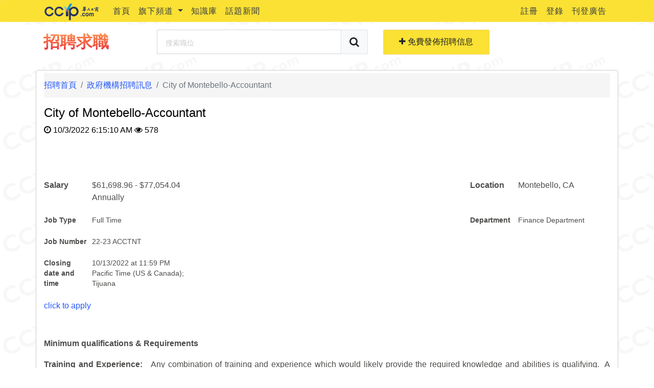

--- FILE ---
content_type: text/html; charset=utf-8
request_url: https://jobs.ccyp.com/Content/Details/180470/City-of-Montebello-Accountant
body_size: 12673
content:


<!DOCTYPE html>
<html lang="zh">
<head>
    <meta charset="utf-8" />
    <meta name="viewport" content="width=device-width, initial-scale=1.0">
    <title>City of Montebello-Accountant - 美国洛杉矶招聘求职 - 华人工商旗下</title>
    <meta name="description" content="华人工商招聘求职频道为华人工商旗下招聘求职网，主要提供在美国的华人一个求职管道和提供厂商招揽人才的平台，本平台不只提供平台给用户求职征才，本站也提供求职者简历生成器，让用户轻轻松松找到适合它们的工作机会。">
    <meta name="keywords" content="洛杉矶找工作，美国找工作，洛杉磯實習，美国求职，美国找工作，美国招聘，美国实习，美国全职，招聘信息, 華人工商">
    <meta property="fb:app_id" content="473655299456306">
    <meta property="og:type" content="website">
    <meta property="og:url" content="http://jobs.ccyp.com/">
    <meta property="og:title" content="招聘求职频道">
    <meta property="og:description" content="华人工商招聘求职频道为华人工商旗下招聘求职网，主要提供在美国的华人一个求职管道和提供厂商招揽人才的平台">
    <meta property="og:image" content="assets/images/logo-business-onference.png">
    <script>
        // Reference from http://detectmobilebrowsers.com/
        var _url = window.location.href.toLocaleLowerCase();

        var ps = '/jobs/details/';
        var pos = _url.indexOf(ps);
        var url = _url;

        if (pos !== -1) {
            var params = _url.split(ps);
            var search = params[1];
            var id = search.substring(0, search.indexOf('/'));
            var title = search.substring(search.indexOf('/') + 1);
            url = params[0] + '/mobile/jobdetails?job_id=' + id + '&title=' + title;
        } else {
            var jf_pos = _url.indexOf('/jobfair');
            if (jf_pos != -1) {
                url = '/JobFair';
            } else {

                var rme_pos = _url.indexOf('/resumes/review');
                if (rme_pos != -1) {
                    url = _url;
                } else {
                    url = '/Mobile';
                }
            }
        }
        (function (a, b) { if (/(android|bb\d+|meego).+mobile|avantgo|bada\/|blackberry|blazer|compal|elaine|fennec|hiptop|iemobile|ip(hone|od)|iris|kindle|lge |maemo|midp|mmp|mobile.+firefox|netfront|opera m(ob|in)i|palm( os)?|phone|p(ixi|re)\/|plucker|pocket|psp|series(4|6)0|symbian|treo|up\.(browser|link)|vodafone|wap|windows ce|xda|xiino/i.test(a) || /1207|6310|6590|3gso|4thp|50[1-6]i|770s|802s|a wa|abac|ac(er|oo|s\-)|ai(ko|rn)|al(av|ca|co)|amoi|an(ex|ny|yw)|aptu|ar(ch|go)|as(te|us)|attw|au(di|\-m|r |s )|avan|be(ck|ll|nq)|bi(lb|rd)|bl(ac|az)|br(e|v)w|bumb|bw\-(n|u)|c55\/|capi|ccwa|cdm\-|cell|chtm|cldc|cmd\-|co(mp|nd)|craw|da(it|ll|ng)|dbte|dc\-s|devi|dica|dmob|do(c|p)o|ds(12|\-d)|el(49|ai)|em(l2|ul)|er(ic|k0)|esl8|ez([4-7]0|os|wa|ze)|fetc|fly(\-|_)|g1 u|g560|gene|gf\-5|g\-mo|go(\.w|od)|gr(ad|un)|haie|hcit|hd\-(m|p|t)|hei\-|hi(pt|ta)|hp( i|ip)|hs\-c|ht(c(\-| |_|a|g|p|s|t)|tp)|hu(aw|tc)|i\-(20|go|ma)|i230|iac( |\-|\/)|ibro|idea|ig01|ikom|im1k|inno|ipaq|iris|ja(t|v)a|jbro|jemu|jigs|kddi|keji|kgt( |\/)|klon|kpt |kwc\-|kyo(c|k)|le(no|xi)|lg( g|\/(k|l|u)|50|54|\-[a-w])|libw|lynx|m1\-w|m3ga|m50\/|ma(te|ui|xo)|mc(01|21|ca)|m\-cr|me(rc|ri)|mi(o8|oa|ts)|mmef|mo(01|02|bi|de|do|t(\-| |o|v)|zz)|mt(50|p1|v )|mwbp|mywa|n10[0-2]|n20[2-3]|n30(0|2)|n50(0|2|5)|n7(0(0|1)|10)|ne((c|m)\-|on|tf|wf|wg|wt)|nok(6|i)|nzph|o2im|op(ti|wv)|oran|owg1|p800|pan(a|d|t)|pdxg|pg(13|\-([1-8]|c))|phil|pire|pl(ay|uc)|pn\-2|po(ck|rt|se)|prox|psio|pt\-g|qa\-a|qc(07|12|21|32|60|\-[2-7]|i\-)|qtek|r380|r600|raks|rim9|ro(ve|zo)|s55\/|sa(ge|ma|mm|ms|ny|va)|sc(01|h\-|oo|p\-)|sdk\/|se(c(\-|0|1)|47|mc|nd|ri)|sgh\-|shar|sie(\-|m)|sk\-0|sl(45|id)|sm(al|ar|b3|it|t5)|so(ft|ny)|sp(01|h\-|v\-|v )|sy(01|mb)|t2(18|50)|t6(00|10|18)|ta(gt|lk)|tcl\-|tdg\-|tel(i|m)|tim\-|t\-mo|to(pl|sh)|ts(70|m\-|m3|m5)|tx\-9|up(\.b|g1|si)|utst|v400|v750|veri|vi(rg|te)|vk(40|5[0-3]|\-v)|vm40|voda|vulc|vx(52|53|60|61|70|80|81|83|85|98)|w3c(\-| )|webc|whit|wi(g |nc|nw)|wmlb|wonu|x700|yas\-|your|zeto|zte\-/i.test(a.substr(0, 4))) window.location = b })(navigator.userAgent || navigator.vendor || window.opera, url);
    </script>
    <link href="/Content/css?v=f78M7Nyi1T7oFf0fhhjvOAmHU-U1kIRFxY_0SroOOBI1" rel="stylesheet"/>

    <script src="/bundles/modernizr?v=JOIBQnRRsFV7FPHsqebnZsuhRCqz7sZ520rq4N1zgLo1"></script>

    
</head>
<body>

    <div class="page-loader">
        <div class="loader">Loading...</div>
    </div>

    
<nav id="top-nav" class="navbar navbar-expand-lg navbar-light">
    <div class="container">

        <a href="https://www.ccyp.com" class="navbar-brand" target="_blank">
            <img src="https://www.ccyp.com/assets/img/homeindex/CCYPtiny.png" class="logo-black" alt="CCYP Link">
        </a>
        <button class="navbar-toggler collapsed"
                type="button"
                data-toggle="collapse"
                data-target="#bs-navbar"
                aria-controls="bs-navbar"
                aria-expanded="false"
                aria-label="Toggle navigation">
            <span class="icon-bar top-bar"></span>
            <span class="icon-bar middle-bar"></span>
            <span class="icon-bar bottom-bar"></span>
        </button>

        <div id="bs-navbar" class="collapse navbar-collapse">

            <ul class="navbar-nav mr-auto">
                <li class="nav-item">
                    <a class="nav-link text-dark" href="https://www.ccyp.com" target="_blank">首頁</a>
                </li>
                <li class="nav-item dropdown">
                    <a class="nav-link dropdown-toggle text-dark"
                       href="#"
                       id="channelDropdown"
                       role="button"
                       data-toggle="dropdown"
                       aria-haspopup="true"
                       aria-expanded="false">
                        旗下頻道
                    </a>
                    <div class="dropdown-menu" aria-labelledby="channelDropdown">
                        <a class="dropdown-item text-dark" href="http://jobs.ccyp.com/" target="_blank">招聘求職頻道</a>
                        <a class="dropdown-item text-dark" href="https://www.ccyp.com/lease/Index" target="_blank">租房频道</a>
                        <a class="dropdown-item text-dark" href="http://c.ccyp.com/" target="_blank">分類信息</a>
                        <a class="dropdown-item text-dark" href="https://www.ccyp.com/video/index" target="_blank">CCYP TV</a>
                        <a class="dropdown-item text-dark" href="http://edu.ccyp.com/" target="_blank">教育頻道</a>
                        <a class="dropdown-item text-dark" href="http://travel.ccyp.com/" target="_blank">乐游频道</a>
                    </div>
                </li>
                <li class="nav-item">
                    <a class="nav-link text-dark" href="https://www.ccyp.com/CCYPContent/Index?content_mark=300" target="_blank">知識庫</a>
                </li>
                <li class="nav-item">
                    <a class="nav-link text-dark" href="https://www.ccyp.com/ccypcontent/category?category_mark=100&amp;category_id=101" target="_blank">話題新聞</a>
                </li>
            </ul>

            <ul class="navbar-nav nav-social">
                

    <li class="nav-item">
        <a class="nav-link text-dark" href="/Account/register" id="registerLink" title="Register">註冊</a>
    </li>
    <li class="nav-item">
        <a class="nav-link text-dark" href="/Account/login" id="loginLink" title="Login">登錄</a>
    </li>


                <li class="nav-item">
                    <a class="nav-link text-dark" href="https://www.ccyp.com/home/advertisement" target="_blank">刊登廣告</a>
                </li>
            </ul>
        </div>
    </div>
</nav>
<style>
    #top-nav {
        margin-bottom: 5px;
        font-size: 16px;
    }

        #top-nav.navbar {
            background-color: #fbe134;
            min-height: 40px;
            letter-spacing: 1px;
            padding: .1rem 1rem;
        }

    .logo-black {
        height: 35px;
        margin: -5px 0;
    }

    .modal-backdrop {
        z-index: 1020;
    }
</style>

    <div class="navbar-log-searching">
        <div class="container">
            <div class="navbar-top rounded-bottom">
                <div class="row align-items-center no-gutter">
                    <div class="col-md-7">
                        <div class="row align-items-center">
                            <div class="col-md-4">
                                <a href="/" class="text-dark">
                                    
                                    <h3 class="chrome">招聘求職</h3>
                                </a>
                            </div>
                            <div class="col-md-8">
                                
<form action="/Searching" class="form-horizontal" method="post" role="form"><input name="__RequestVerificationToken" type="hidden" value="0I0GIBgafHKxD0pSWdRiYyLCjfUnF7B4s8A4u8f0jbNGp7a5Adu-mlCyb1lVGjhXpVcw6on1vkCigbETXrTgtuTg3dSZzBL5KbXrTKVVK7I1" /><input id="Range_Id" name="Range_Id" type="hidden" value="" /><input id="Range_Name" name="Range_Name" type="hidden" value="" /><input id="Job_Type_Id" name="Job_Type_Id" type="hidden" value="" /><input id="Job_Type_Name" name="Job_Type_Name" type="hidden" value="" /><input id="Category_Id" name="Category_Id" type="hidden" value="" /><input id="Category_Title" name="Category_Title" type="hidden" value="" /><input id="Sort_By_Time_Range_Id" name="Sort_By_Time_Range_Id" type="hidden" value="" /><input id="Sort_By_Time_Range_Value" name="Sort_By_Time_Range_Value" type="hidden" value="" /><input id="Filter" name="Filter" type="hidden" value="" />    <div class="input-group input-group-lg">
        <label for="SearchingKey" class="sr-only sr-only-focusable">搜索職位</label>
        <input class="form-control" data-val="true" data-val-length="The field 搜索關鍵字 must be a string with a maximum length of 16." data-val-length-max="16" id="SearchingKey" name="SearchingKey" placeholder="搜索職位" type="text" value="" />
        
    <div class="input-group-append">
        <label for="navbar_btn_searching" class="sr-only sr-only-focusable">搜索職位</label>
        <button id="navbar_btn_searching" class="btn btn-light border" type="button" onclick="doGlobalSearching(this)"><i class="fa fa-search"></i></button>
    </div>
    </div>
<span class="field-validation-valid text-danger" data-valmsg-for="SearchingKey" data-valmsg-replace="true"></span></form>
                            </div>
                        </div>
                    </div>
                    <div class="col-md-5">
                        <div class="row">
                            <div class="col-6">
                                <a id="postLink"
                                   href="/Jobs/Editor"
                                   class="btn btn-lg btn-block btn-ccyp">
                                    <i class="fa fa-plus"></i> 免費發佈招聘信息
                                </a>
                            </div>
                                <div class="col-6 sr-only">
                                        <a id="generateResumeLink"
                                           href="/Resumes/Creater"
                                           class="btn btn-lg btn-block btn-primary">
                                            <i class="fa fa-plus"></i> 免費生成簡歷
                                        </a>
                                </div>
                        </div>
                    </div>
                </div>
            </div>
        </div>
    </div>

    <div class="container body-content" style="position: relative;">
        <div style="position: absolute; top: 0; left: -150px;display:none ">
            <a href="https://www.ccyp.com/Delivery/CypDelivery" target="_blank">
                <img src="https://www.ccyp.com/135x450px-2.jpg" style="width:143px;">
            </a>
        </div>
        




<nav aria-label="breadcrumb">
    <ol class="breadcrumb">
        <li class="breadcrumb-item"><a href="/">招聘首頁</a></li>
                <li class="breadcrumb-item"><a href="/Content/Category/6010/%E6%94%BF%E5%BA%9C%E6%A9%9F%E6%A7%8B%E6%8B%9B%E8%81%98%E8%A8%8A%E6%81%AF">政府機構招聘訊息</a></li>
            <li class="breadcrumb-item active" aria-current="page">City of Montebello-Accountant</li>
    </ol>
</nav>








<h4>City of Montebello-Accountant</h4>
<p class="mb-5">
    <i class="fa fa-clock-o"></i> 10/3/2022 6:15:10 AM
    <i class="fa fa-eye"></i> 578
</p>
<div class="clearfix">
    <p><dt style="line-height: 20px; margin-bottom: 5px; white-space: pre-wrap; font-size: 16px; color: rgb(78, 76, 74); font-family: proxima-nova, Helvetica, Arial, sans-serif;"><br></dt></p><div class="row-fluid" style="width: 100%; display: inline; color: rgb(78, 76, 74); font-family: proxima-nova, Helvetica, Arial, sans-serif;"><div class="term-block term-block-left" style="width: 274px; margin-bottom: 6px; float: left; clear: left;"><div class="span4" style="float: left; min-height: 30px; margin-left: 0px; width: 86.6406px;"><div id="salary-label-id" class="term-description" style="margin: 0px 0px 10px; font-weight: bold; overflow-wrap: break-word;">Salary<span class="ss-symbolicons-line ss-info popover-trigger job-details-salary-icon" data-content="$29.66 - $37.05 Hourly
$2,373.04 - $2,963.62 Biweekly
$5,141.58 - $6,421.17 Monthly
$61,698.96 - $77,054.04 Annually" data-toggle="popover" data-container="body" data-trigger="hover focus" data-placement="bottom" aria-labelledby="salary-label-id" role="complementary" tabindex="0" data-original-title="" style="position: relative; top: 2px; cursor: default; color: rgb(109, 108, 105); display: inline-block;"></span></div></div><div class="span8" style="float: left; min-height: 30px; margin-left: 7.01562px; width: 180.312px;"><p style="clear: both;">$61,698.96 - $77,054.04 Annually</p></div></div><div class="term-block term-block-right" style="width: 274px; margin-bottom: 6px; float: right; clear: right;"><div class="span4" style="float: left; min-height: 30px; margin-left: 0px; width: 86.6406px;"><div id="location-label-id" class="term-description" style="margin: 0px 0px 10px; font-weight: bold; overflow-wrap: break-word;">Location&nbsp;<span class="ss-symbolicons-line ss-info popover-trigger job-details-location-icon" data-content="1600 W. Beverly Blvd., Montebello, CA" data-toggle="popover" data-container="body" data-trigger="hover focus" data-placement="bottom" aria-labelledby="location-label-id" role="complementary" tabindex="0" data-original-title="" style="position: relative; top: 2px; cursor: default; color: rgb(109, 108, 105); display: inline-block;"></span></div></div><div class="span8" style="float: left; min-height: 30px; margin-left: 7.01562px; width: 180.312px;"><p class="job-location" style="clear: both;">Montebello, CA</p></div></div></div><dt style="line-height: 20px; margin-bottom: 5px; white-space: pre-wrap; font-size: 16px; color: rgb(78, 76, 74); font-family: proxima-nova, Helvetica, Arial, sans-serif;"><span style="font-size: 14px; font-weight: 400; white-space: normal;"></span><div class="row-fluid" style="width: 100%; display: inline; font-size: 14px; font-weight: 400; white-space: normal;"><div class="term-block term-block-left" style="width: 274px; margin-bottom: 6px; float: left; clear: left;"><div class="span4" style="float: left; min-height: 30px; margin-left: 0px; width: 86.6406px;"><div class="term-description" style="margin: 0px 0px 10px; font-weight: bold; overflow-wrap: break-word;">Job Type</div></div><div class="span8" style="float: left; min-height: 30px; margin-left: 7.01562px; width: 180.312px;"><p style="clear: both;">Full Time</p></div></div><div class="term-block term-block-right" style="width: 274px; margin-bottom: 6px; float: right; clear: right;"><div class="span4" style="float: left; min-height: 30px; margin-left: 0px; width: 86.6406px;"><div class="term-description" style="margin: 0px 0px 10px; font-weight: bold; overflow-wrap: break-word;">Department</div></div><div class="span8" style="float: left; min-height: 30px; margin-left: 7.01562px; width: 180.312px;"><p style="clear: both;">Finance Department</p></div></div></div><span style="font-size: 14px; font-weight: 400; white-space: normal;"></span><div class="row-fluid" style="width: 100%; display: inline; font-size: 14px; font-weight: 400; white-space: normal;"><div class="term-block term-block-left" style="width: 274px; margin-bottom: 6px; float: left; clear: left;"><div class="span4" style="float: left; min-height: 30px; margin-left: 0px; width: 86.6406px;"><div class="term-description" style="margin: 0px 0px 10px; font-weight: bold; overflow-wrap: break-word;">Job Number</div></div><div class="span8" style="float: left; min-height: 30px; margin-left: 7.01562px; width: 180.312px;"><p style="clear: both;">22-23 ACCTNT</p></div></div></div><span style="font-size: 14px; font-weight: 400; white-space: normal;"></span><div class="row-fluid" style="width: 100%; display: inline; font-size: 14px; font-weight: 400; white-space: normal;"><div class="term-block term-block-left" style="width: 274px; margin-bottom: 6px; float: left; clear: left;"><div class="span4" style="float: left; min-height: 30px; margin-left: 0px; width: 86.6406px;"><div class="term-description" style="margin: 0px 0px 10px; font-weight: bold; overflow-wrap: break-word;">Closing date and time</div></div><div class="span8" style="float: left; min-height: 30px; margin-left: 7.01562px; width: 180.312px;"><p style="clear: both;">10/13/2022 at 11:59 PM Pacific Time (US &amp; Canada); Tijuana</p></div></div></div></dt><p><dt style="line-height: 20px; margin-bottom: 5px; white-space: pre-wrap; font-size: 16px; color: rgb(78, 76, 74); font-family: proxima-nova, Helvetica, Arial, sans-serif;"><br></dt></p><p><br></p><p><br></p><p><br></p><p><br></p><p><br></p><p><a href="https://www.governmentjobs.com/jobs/3743039-0/accountant">click to apply</a><dt style="line-height: 20px; margin-bottom: 5px; white-space: pre-wrap; font-size: 16px; color: rgb(78, 76, 74); font-family: proxima-nova, Helvetica, Arial, sans-serif;"><br></dt></p><p><dt style="line-height: 20px; margin-bottom: 5px; white-space: pre-wrap; font-size: 16px; color: rgb(78, 76, 74); font-family: proxima-nova, Helvetica, Arial, sans-serif;">Minimum qualifications &amp; Requirements</dt><dd style="line-height: 20px; margin-bottom: 20px; overflow-x: auto; color: rgb(78, 76, 74); font-family: proxima-nova, Helvetica, Arial, sans-serif;"><p></p><div style="text-align: justify;"><span style="font-weight: 700;">Training and Experience: &nbsp;</span>&nbsp;Any combination of training and experience which would likely provide the required knowledge and abilities is qualifying. &nbsp;A typical way to obtain the knowledge and abilities would be:</div>&nbsp;<div style="text-align: justify;"><span style="font-weight: 700;">Education: &nbsp;</span>Graduation from an accredited "four" year college or university with major course work in finance, accounting, or closely related field.</div><br><div style="text-align: justify;"><span style="font-weight: 700;">Work Background:&nbsp;</span>&nbsp;Three years of progressively responsible varied professional experience in accounting and data processing. &nbsp;Municipal experience is highly desirable.</div><p></p></dd><dt style="line-height: 20px; margin-bottom: 5px; white-space: pre-wrap; font-size: 16px; color: rgb(78, 76, 74); font-family: proxima-nova, Helvetica, Arial, sans-serif;">Supplemental information</dt><dd style="line-height: 20px; margin-bottom: 20px; overflow-x: auto; color: rgb(78, 76, 74); font-family: proxima-nova, Helvetica, Arial, sans-serif;"><p><u><span style="font-weight: 700;">Knowledge of:</span></u><br>&nbsp;</p><ul style="padding: 0px; margin-right: 0px; margin-left: 25px;"><li style="line-height: 20px; list-style-type: inherit;">&nbsp; &nbsp; Modern principles, practices, and techniques of financial administration, accounting, auditing,&nbsp; &nbsp; &nbsp; and financial recordkeeping.</li><li style="line-height: 20px; list-style-type: inherit;">&nbsp; &nbsp; Applicable codes, regulations, ordinances, and affecting City finance functions.</li><li style="line-height: 20px; list-style-type: inherit;"><span style="color: inherit;">&nbsp; &nbsp; Basic knowledge of the use of financial, payroll and data processing systems.</span>&nbsp;</li><li style="line-height: 20px; list-style-type: inherit;">&nbsp; &nbsp; Financial analysis and research.</li><li style="line-height: 20px; list-style-type: inherit;">&nbsp; &nbsp; Financial statement preparation and financial reporting.</li><li style="line-height: 20px; list-style-type: inherit;">&nbsp; &nbsp; Financial budgets and concepts.</li></ul><span style="color: inherit;"><span style="font-weight: 700;"><u>Ability to:</u></span></span><u><span style="font-weight: 700;"><br style="color: inherit;"></span></u><br style="color: inherit;"><ul style="padding: 0px 0px 0px 40px; margin-right: 0px; margin-left: 25px; color: inherit;"><li style="line-height: 20px; list-style-type: inherit; padding: 0px; margin: 0px;">Perform a wide variety of professional accounting and ledger assignments.</li><li style="line-height: 20px; list-style-type: inherit; padding: 0px; margin: 0px;">Analyze and evaluate accounting and ledger problems, researching and gathering appropriate data to resolve problems.</li><li style="line-height: 20px; list-style-type: inherit; padding: 0px; margin: 0px;">Insure the accuracy of postings to accounting journals and ledgers.</li><li style="line-height: 20px; list-style-type: inherit; padding: 0px; margin: 0px;">Prepare financial reports and statements including all necessary back-up for annual financial audit (i.e., CAFR, Single Audit, etc.).</li><li style="line-height: 20px; list-style-type: inherit; padding: 0px; margin: 0px;">Research, collect, and analyze information related to finance and accounts.</li><li style="line-height: 20px; list-style-type: inherit; padding: 0px; margin: 0px;"><span style="color: inherit;">Interpret the City Memoranda of Understanding (MOU's) related to payroll.</span>&nbsp;</li><li style="line-height: 20px; list-style-type: inherit; padding: 0px; margin: 0px;">Provide information to others concerning financial and accounting records.</li><li style="line-height: 20px; list-style-type: inherit; padding: 0px; margin: 0px;">Provide training for technical and office support personnel.</li><li style="line-height: 20px; list-style-type: inherit; padding: 0px; margin: 0px;">Effectively represent the accounting functions of the Department with concerned individuals, community organizations, and other governmental agencies.</li><li style="line-height: 20px; list-style-type: inherit; padding: 0px; margin: 0px;">Establish and maintain cooperative working relationships.</li><li style="line-height: 20px; list-style-type: inherit; padding: 0px; margin: 0px;">Communicate effectively orally and in writing.</li></ul></dd></p>

    <div class="alert alert-info">
        <i class="fa fa-info"></i> 图片翻摄自网路，版权归原作者所有。如有侵权请联系我们，我们将及时处理。
    </div>
</div>

    </div>

    <div class="text-center">
        
        <div id="recommanded-merchants" class="py-3">
            <h4>推薦企業</h4>
            <ul class="list-unstyled">
                    <li class="d-inline-block text-muted">
                        <a href="/Merchants/Details/103432/%E4%B8%AD%E5%9C%8B%E4%B8%8A%E6%B5%B7%E6%98%A5%E7%A7%8B%E5%9C%8B%E9%9A%9B%E6%97%85%E8%A1%8C%E7%A4%BE%E7%BE%8E%E5%9C%8B%E5%88%86%E5%85%AC%E5%8F%B8?referrer=recommended" class="text-muted">中國上海春秋國際旅行社美國分公司</a> |
                                    </li>
                    <li class="d-inline-block text-muted">
                        <a href="/Merchants/Details/106009/%E4%BC%8D%E9%9B%84%E5%82%91%E8%81%AF%E5%90%88%E5%BE%8B%E5%B8%AB%E6%A8%93?referrer=recommended" class="text-muted">伍雄傑聯合律師樓</a> |
                                    </li>
                    <li class="d-inline-block text-muted">
                        <a href="/Merchants/Details/101304/%E9%95%BF%E5%9F%8E%E5%9B%BD%E9%99%85%E5%AE%89%E5%85%A8%E8%AD%A6%E5%8D%AB%E9%9B%86%E5%9B%A2?referrer=recommended" class="text-muted">长城国际安全警卫集团</a> |
                                    </li>
                    <li class="d-inline-block text-muted">
                        <a href="/Merchants/Details/105494/%E7%8E%AF%E7%90%83%E6%B1%BD%E8%BD%A6?referrer=recommended" class="text-muted">环球汽车</a> |
                                    </li>
            </ul>
        </div>
        
    </div>

    <footer id="site-footer-main">
    <div id="site-footer-main-logo">
        <a target="_blank" href="https://www.ccyp.com/"><img src="https://www.ccyp.com/assets/img/master/ccyp-com-logo.png" alt="CCYP logo"></a>
    </div>
    <div class="footbg text-center white font-xs ">
        <ul class="list-inline">
            <li class="list-inline-item"><a href="/home/aboutus">關於我們</a></li>
            <li class="list-inline-item"><a href="/home/advertisement">刊登廣告</a></li>
            <li class="list-inline-item"><a href="https://www.ccyp.com/home/policy">隱私政策</a></li>
            <li class="list-inline-item"><a href="https://www.ccyp.com/home/terms">服務條款</a></li>
            <li class="list-inline-item"><a href="/home/contactus">聯繫我們</a></li>

        </ul>
    </div>
    <div class="footbg text-center white font-xs ">
        <ul class="list-inline">
            <li class="list-inline-item">
                <a target="_blank" href="http://weibo.com/ccypcom?is_all=1">
                    <img src="https://www.ccyp.com/assets/img/master/weibo-icon.png" alt="Weibo Link">
                </a>
            </li>
            <li class="list-inline-item">
                <a href="javascript:void(0)" onclick="window.open('https://www.ccyp.com/assets/img/wechat/qrcode_for_gh_4625b6cc0af1_430.jpg','_blank')">
                    <img src="https://www.ccyp.com/assets/img/master/wechat-icon.png" alt="Wechat Link">
                </a>
            </li>
            <li class="list-inline-item">
                <a target="_blank" href="https://www.facebook.com/CCYPUSA/">
                    <img src="https://www.ccyp.com/assets/img/master/facebook-icon.png" alt="Facebook Link">
                </a>
            </li>
            <li class="list-inline-item">
                <a target="_blank" href="https://www.instagram.com/ccyp/?hl=en">
                    <img src="https://www.ccyp.com/assets/img/master/instagram-icon.png" alt="Instagram Link">
                </a>
            </li>
            <li class="list-inline-item">
                <a target="_blank" href="https://www.youtube.com/user/jasmineccyp">
                    <img src="https://www.ccyp.com/assets/img/master/youtube-icon.png" alt="Youtube Link">
                </a>
            </li>
        </ul>
    </div>
</footer>

<style>

    #site-footer-main {
        font-size: 14px;
        background-color: #fbe134;
        height: 290px;
        color: #000;
        /*margin: 0 -15px;*/
    }

        #site-footer-main .footbg {
            padding-top: 10px;
        }

    .footbg {
        letter-spacing: 1px;
    }

        .footbg a {
            color: #000;
        }

            .footbg a:hover {
                color: #ff5e5e;
            }
</style>

    <div id="search_range_container" class="modal fade" tabindex="-1" role="dialog">
        <div class="modal-dialog modal-lg" role="document">
            <div class="modal-content" style="min-height:1000px;">
                <div class="modal-header">
                    <h5 class="modal-title">選擇區域</h5>
                    <button type="button" class="close" data-dismiss="modal" aria-label="Close">
                        <span aria-hidden="true">&times;</span>
                    </button>
                </div>
                <div class="modal-body">
                </div>
                <div class="modal-footer">
                    <button type="button" class="btn btn-sm btn-info"><i class="fa fa-save"></i> 確認</button>
                    <button type="button" class="btn btn-sm btn-secondary" data-dismiss="modal"><i class="fa fa-times"></i> 取消</button>
                </div>
            </div>
        </div>
    </div>

    <!--
    GONG LUE MODAL
    -->
    <div class="modal fade" id="gong-lue-modal" tabindex="-1" role="dialog" aria-labelledby="exampleModalLabel" aria-hidden="true">
        <div class="modal-dialog" role="document">
            <div class="modal-content">
                <div class="modal-header">
                    <h5 class="modal-title" id="exampleModalLabel">Modal title</h5>
                    <button type="button" class="close" data-dismiss="modal" aria-label="Close">
                        <span aria-hidden="true">&times;</span>
                    </button>
                </div>
                <div class="modal-body">
                    ...
                </div>
                <div class="modal-footer">
                    <button type="button" class="btn btn-secondary" data-dismiss="modal">Close</button>
                    <button type="button" class="btn btn-primary">Save changes</button>
                </div>
            </div>
        </div>
    </div>

    <!--
    SUGGESTION MODAL
    -->
    

<div id="suggestion-modal" class="modal" tabindex="-1" role="dialog">
    <div class="modal-dialog modal-lg" role="document">
        <div class="modal-content">
            <div class="modal-header">
                <h5 class="modal-title">網友留言</h5>
                <button type="button" class="close" data-dismiss="modal" aria-label="Close">
                    <span aria-hidden="true">&times;</span>
                </button>
            </div>
            <div class="modal-body">
                    <div class="form-group">
                        <label for="exampleInputEmail1">網友留言</label>
                        <textarea id="suggest_content" class="form-control" rows="7"></textarea>
                        <small id="emailHelp" class="form-text text-muted">你的建議 , 是我們服務的重點 , 請留言 , 謝謝 </small>
                    </div>
            </div>
            <div class="modal-footer">
                <button type="button" class="btn btn-primary" onclick="doSaveSuggestion(this)">Save changes</button>
                <button type="button" class="btn btn-secondary" data-dismiss="modal">Close</button>
            </div>
        </div>
    </div>
</div>

<script>

    function doSaveSuggestion(obj) {

        const button = $(obj);
        const text = $('#suggest_content');

        const content = text.val();
        if (content.length > 0) {

            const url = '/Utility/ajaxSendingSuggestion';
            const data = { 'content': content };

            $.ajax({
                url: url,
                data: data,
                type: 'POST',
                beforeSend: function () {
                    button.prop("disabled", true);
                },
                success: function (result) {
                    alert('你的建議 , 是我們服務的重點 , 我們會儘快處理 , 謝謝');
                    button.prop("disabled", false);
                    $('#suggestion-modal').modal('hide');
               }
            });

        }

    }

</script>

    <div id="sending_resume_modal" class="modal fade" tabindex="-1" role="dialog">
    <div class="modal-dialog modal-lg" role="document">
        <div class="modal-content" style="min-height:600px;">
            <div class="modal-header">
                <h5 class="modal-title">投遞我的簡歷</h5>
                <button type="button" class="close" data-dismiss="modal" aria-label="Close">
                    <span aria-hidden="true">&times;</span>
                </button>
            </div>
            <div class="modal-body">
            </div>
            <div class="modal-footer">
                <button type="button" class="btn btn-sm btn-secondary btn-lger" data-dismiss="modal"><i class="fa fa-times"></i> 取消</button>
            </div>
        </div>
    </div>
</div>

    <div id="readme_modal" class="modal fade" tabindex="-1" role="dialog">
    <div class="modal-dialog" role="document">
        <div class="modal-content" style="min-height:600px;">
            <div class="modal-header">
                <h5 class="modal-title">系統升級公告</h5>
                <button type="button" class="close" data-dismiss="modal" aria-label="Close">
                    <span aria-hidden="true">&times;</span>
                </button>
            </div>
            <div class="modal-body">

                <h4 class="text-success mb-3">我們最近升級了求職簡歷系統。</h4>
                <p class="mb-4">
                    親愛的求職者和招聘HR :
                </p>
                <ul class="list-group list-group-flush mb-5">
                    <li class="list-group-item">1. 我們現在支持在綫生成簡歷功能，功能更强大，讓正在找工作的應聘者可以在這裏生成一份或多份完整的個人簡歷。</li>
                    <li class="list-group-item">2. 在綫投遞簡歷現在具備短信/郵件提醒功能，能夠實時提醒招聘HR有新的應徵簡歷進來，讓您不錯過每一個優秀人才。</li>
                    <li class="list-group-item">3. 如果招聘HR閲讀了求職者的簡歷，求職者也會在Jobs.ccyp.com賬戶上得到及時的通知，讓求職者為潛在的面試做好充實的準備！</li>
                </ul>

                <div class="alert alert-info alert-dismissible fade show" role="alert">
                    <span class="d-block mb-3">
                        讓招聘和求職雙方 ,有更好的互動,這是本網站努力的目標 ,歡迎告訴我們 ,大家在此平台上成功的經歷 ,或要改進的地方, 謝謝.
                    </span>

                    <span>
                        任何意見或建議、错误，請發送郵件至：<a href="mailto:jackzhao@ccyp.com">jackzhao@ccyp.com</a>，将不胜感激。
                    </span>

                    <span>
                        或者拨打电话： (626) 280-8588 转 207， Jack
                    </span>

                    <button type="button" class="close" data-dismiss="alert" aria-label="Close">
                        <span aria-hidden="true">&times;</span>
                    </button>
                </div>
            </div>
            <div class="modal-footer">
                
                <button type="button"
                        class="btn btn-warning btn-lger"
                        data-dismiss="modal"
                        onclick="disableReadmeTips()">
                    <i class="fa fa-exclamation-circle"></i> 不再显示
                </button>
                <button type="button"
                        class="btn btn-secondary btn-lger"
                        data-dismiss="modal">
                    <i class="fa fa-times"></i> 關閉
                </button>
            </div>
        </div>
    </div>
</div>

    <script src="/bundles/jquery?v=uS5KDXJPKCEZjEBz1r0vOfu1UDWWXAg0kDiu7w8-vwk1"></script>

    <script src="/bundles/components?v=WkyjbN3TdwFMPnH5OtZmanv7h8tXzX_mTKv967P5PSo1"></script>

    

    <!-- Global site tag (gtag.js) - Google Analytics -->
    <script async src="https://www.googletagmanager.com/gtag/js?id=UA-121568053-1"></script>
    <script>
        window.dataLayer = window.dataLayer || [];
        function gtag() { dataLayer.push(arguments); }
        gtag('js', new Date());
        gtag('config', 'UA-121568053-1');
    </script>

</body>
</html>
